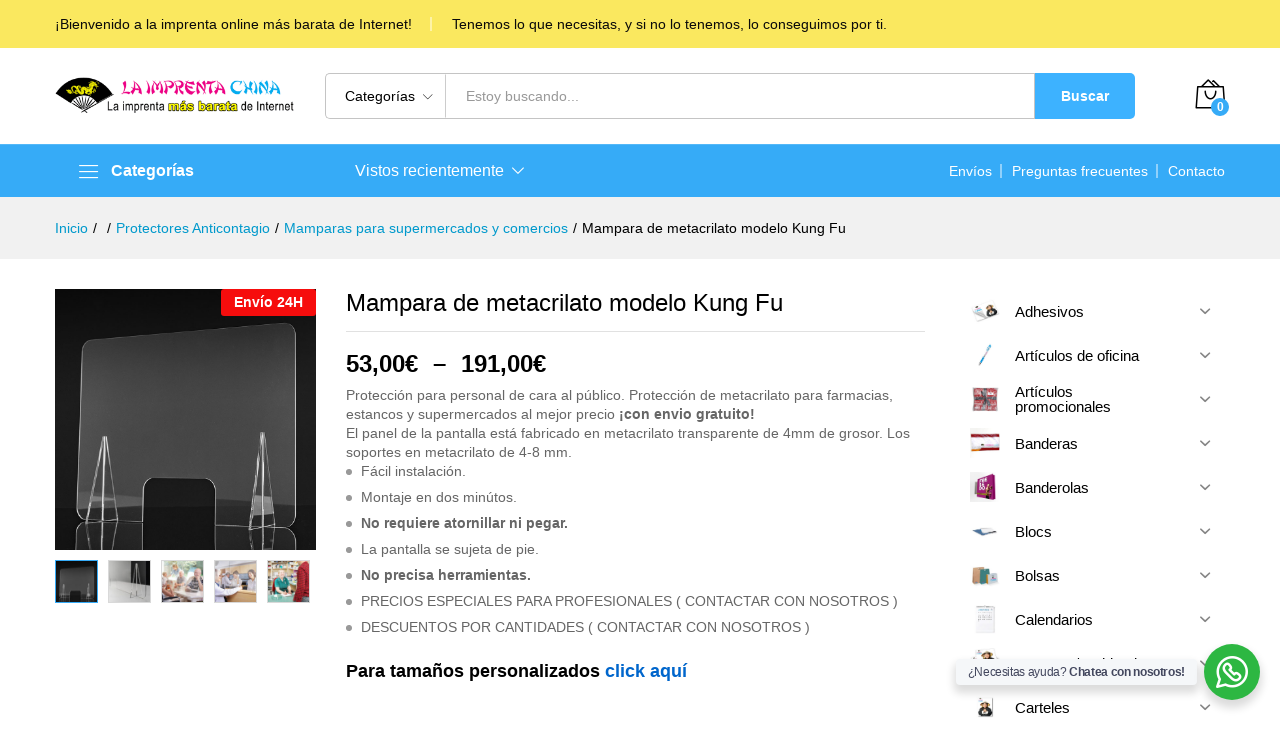

--- FILE ---
content_type: text/css
request_url: https://laimprentachina.com/wp-content/uploads/elementor/css/post-73671.css?ver=1669428059
body_size: 562
content:
.elementor-kit-73671{--e-global-color-primary:#3DB2FF;--e-global-color-secondary:#333333;--e-global-color-text:#666666;--e-global-color-accent:#E74C3C;--e-global-color-lighter:#999999;--e-global-color-dark:#000000;--e-global-color-border:#F0F2F5;--e-global-typography-primary-font-family:"Pharmacy2";--e-global-typography-primary-font-weight:600;--e-global-typography-secondary-font-family:"Pharmacy2";--e-global-typography-secondary-font-weight:500;--e-global-typography-text-font-family:"Pharmacy2";--e-global-typography-text-font-weight:500;--e-global-typography-accent-font-family:"Pharmacy2";--e-global-typography-accent-font-weight:600;}.elementor-kit-73671 button,.elementor-kit-73671 input[type="button"],.elementor-kit-73671 input[type="submit"],.elementor-kit-73671 .elementor-button{font-size:14px;font-weight:600;line-height:22px;color:#FFFFFF;background-color:var( --e-global-color-primary );border-radius:30px 30px 30px 30px;padding:15px 32px 15px 24px;}.elementor-kit-73671 button:hover,.elementor-kit-73671 button:focus,.elementor-kit-73671 input[type="button"]:hover,.elementor-kit-73671 input[type="button"]:focus,.elementor-kit-73671 input[type="submit"]:hover,.elementor-kit-73671 input[type="submit"]:focus,.elementor-kit-73671 .elementor-button:hover,.elementor-kit-73671 .elementor-button:focus{background-color:var( --e-global-color-secondary );}.elementor-section.elementor-section-boxed > .elementor-container{max-width:1290px;}.e-container{--container-max-width:1290px;}.elementor-widget:not(:last-child){margin-bottom:0px;}.elementor-element{--widgets-spacing:0px;}{}h1.entry-title{display:var(--page-title-display);}.elementor-kit-73671 e-page-transition{background-color:#FFBC7D;}@media(max-width:1024px){.elementor-section.elementor-section-boxed > .elementor-container{max-width:1024px;}.e-container{--container-max-width:1024px;}}@media(max-width:767px){.elementor-section.elementor-section-boxed > .elementor-container{max-width:767px;}.e-container{--container-max-width:767px;}}

--- FILE ---
content_type: text/css
request_url: https://laimprentachina.com/wp-content/plugins/wc-drop-uploader/css/drop_uploader.css?ver=6.0.9
body_size: 1051
content:
.drop_uploader.drop_zone {
    width: 100%;
    min-height: 100px;
    text-align: center;
    border: 3px dashed #999999;
    -webkit-border-radius: 8px;
    -moz-border-radius: 8px;
    border-radius: 8px;
    margin: 10px 0;
}

.drop_uploader.drop_zone.hover {
    border: 3px dashed #4A90E2;
}

.drop_uploader.drop_zone .text_wrapper {
    margin-top: 30px;
}

.drop_uploader.drop_zone .text_wrapper i {
    font-size: 50px;
    color: #9B9B9B;
    position: relative;
    top: 14px;
    margin-right: 25px;
}

.drop_uploader.drop_zone .text {
    font-family: "Raleway";
    font-size: 24px;
    color: #9B9B9B;
}

.drop_uploader.drop_zone ul.files {
    width: 90%;
    margin: 0 auto;
    text-align: left;
    list-style: none;
    margin: 10px auto 35px;
}

.drop_uploader.drop_zone ul.files li {
    font-family: "Raleway";
    font-size: 18px;
    color: #000000;
    background-color: #f5f5f5;
    border-top: 2px solid #f5f5f5;
    border-bottom: 2px solid #f5f5f5;
    margin: 0;
    padding: 5px;
}

.drop_uploader.drop_zone ul.files li i.action-delete {
    color: #ff0000;
    float: right;
    cursor: pointer;
}

.drop_uploader.drop_zone ul.files.thumb {
    width: 90%;
    text-align: left;
    list-style: none;
    margin-bottom: 35px;
    overflow: auto;
}

.drop_uploader.drop_zone ul.files.thumb li {
    min-width: 100px;
    display: inline-block;
    float: left;
    font-family: "Raleway";
    font-size: 18px;
    color: #000000;
    background-color: transparent;
    border: none;
    margin: 0;
    padding: 5px 15px;
    text-align: center;
}

.drop_uploader.drop_zone ul.files.thumb li div.thumbnail {
    width: 100px;
    height: 100px;
    border-radius: 8px 8px 8px 8px;
    -moz-border-radius: 8px 8px 8px 8px;
    -webkit-border-radius: 8px 8px 8px 8px;
    background-size: cover;
    margin: 0 auto;
    border: 1px solid #e1e1e1;
}

.drop_uploader.drop_zone ul.files.thumb li div.thumbnail .du_hover_layer {
    width: 100px;
    height: 100px;
    border-radius: 7px;
    background: #fff;
    opacity: 0;
    position: absolute;
    -webkit-transition: opacity 0.1s ease-in;
    -moz-transition: opacity 0.1s ease-in;
    transition: opacity 0.1s ease-in;
}

.drop_uploader.drop_zone ul.files.thumb li div.thumbnail:hover .du_hover_layer {
    opacity: .8;
    position: absolute;
    -webkit-transition: opacity 0.1s ease-in;
    -moz-transition: opacity 0.1s ease-in;
    transition: opacity 0.1s ease-in;
}

.drop_uploader.drop_zone ul.files li .du_progress {
    display: inline-block;
    float: right;
    margin: 0px;
    position: relative;
    right: 8px;
}

.drop_uploader.drop_zone ul.files.thumb li .du_progress {
    float: right;
    width: 0px;
    height: 0px;
    margin-top: -100px;
    position: relative;
    right: 75px;
}

.drop_uploader.drop_zone ul.files.thumb li .du_progress canvas {
    margin-top: 25px;
}

.drop_uploader.drop_zone ul.files.thumb li div.thumbnail.rotate_90 {
    -webkit-transform: rotate(-90deg);
    -moz-transform: rotate(-90deg);
    -ms-transform: rotate(-90deg);
    -o-transform: rotate(-90deg);
    transform: rotate(-90deg);
}

.drop_uploader.drop_zone ul.files.thumb li div.thumbnail.rotate_180 {
    -webkit-transform: rotate(-180deg);
    -moz-transform: rotate(-180deg);
    -ms-transform: rotate(-180deg);
    -o-transform: rotate(-180deg);
    transform: rotate(-180deg);
}

.drop_uploader.drop_zone ul.files.thumb li div.thumbnail.rotate_270 {
    -webkit-transform: rotate(90deg);
    -moz-transform: rotate(90deg);
    -ms-transform: rotate(90deg);
    -o-transform: rotate(90deg);
    transform: rotate(90deg);
}

.drop_uploader.drop_zone ul.files.thumb li div.thumbnail i {
    font-size: 32px;
    position: relative;
    top: calc(50% - 16px);
    color: #4A90E2;
    display: block;
}

.drop_uploader.drop_zone ul.files.thumb.ajax li div.thumbnail:hover i {
    visibility: hidden;
    opacity: 0;
    display: none;
}

.drop_uploader.drop_zone ul.files.thumb li div.thumbnail i.action-delete {
    color: #FF0000;
    visibility: hidden;
    opacity: 0;
    float: none;
    -webkit-transition: opacity 0.1s ease-in;
    -moz-transition: opacity 0.1s ease-in;
    transition: opacity 0.1s ease-in;
}

.drop_uploader.drop_zone ul.files.thumb li div.thumbnail:hover i.action-delete {
    visibility: visible;
    opacity: 1;
    display: block;
    cursor: pointer;
    -webkit-transition: opacity 0.1s ease-in;
    -moz-transition: opacity 0.1s ease-in;
    transition: opacity 0.1s ease-in;
}

.drop_uploader.drop_zone ul.files.thumb li span.title {
    width: 100px;
    white-space: nowrap;
    overflow: hidden;
    text-overflow: ellipsis;
    display: inline-block;
}

.drop_uploader.drop_zone ul.files li:nth-child(even) {
    background-color: transparent;
}

.drop_uploader.drop_zone ul.files li i {
    font-size: 20px;
    position: relative;
    top: 2px;
    margin: 0px 10px;
}

.drop_uploader.drop_zone .errors p {
    color: #FF0000;
}

.drop_uploader.drop_zone input[type=file] {
    display: none;
    opacity: 0;
    -ms-filter: "progid:DXImageTransform.Microsoft.Alpha(Opacity=50)";
}

--- FILE ---
content_type: application/javascript
request_url: https://laimprentachina.com/wp-content/plugins/uwac/public/js/uwac-public.js?ver=1.1.0
body_size: 1854
content:
(function( $ ) {
	'use strict';
	
	$.fn.CSUWAC = function() {
		return this.each( function() {
			var _CSUWAC = {};

			var $popup = $(this);
			
			_CSUWAC.init = function(popup){
				var ctaAnimationTimeout;
				var ctaAutoOpenTimeout;
				
				this.popup(popup);
				this.GDPRInit(popup);
				this.autoOpen(popup);
				this.ctaAnimation(popup);
			};
			_CSUWAC.popup = function(popup){
				var self = this;
				
				// Show & Hide Popups
				$(".cs-uwac__popup-btn",popup).on("click", function() {
					var $btn 			= $(this),
						$popup 			= $(popup),
						current_status 	= ($popup.data('status')) ? $popup.data('status') : false;
					
					if (!current_status){
						self.popupShow($popup);
					} else {
						self.popupHide($popup);
					}
				});
			};
			_CSUWAC.popupShow = function($popup){
				var self 		= this,
					status 		= $popup.data('status'),
					$btn 		= $popup.children('.cs-uwac__popup-btn'),
					$chatbox 	= $popup.children('.cs-uwac__popup-chatbox'),
					$overlay 	= $popup.children('.cs-uwac__popup-overlay'),
					popupTimeout;
				
				if (!status){
					$overlay.on('click.uwacWatchOutToClose',function(e){
						self.popupHide($popup);
					});
					
					// Clear CTA Autoopen
					clearInterval(self.init.ctaAutoOpenTimeout);
					
					// Clear CTA Animation
					clearInterval(self.init.ctaAnimationTimeout);
					
					
					$btn.addClass("cs-uwac__active");
					$popup.addClass("cs-uwac__active").data('status','open');
					$chatbox.addClass("cs-uwac__active");
					clearTimeout(popupTimeout);
					
					if (!$chatbox.hasClass("cs-uwac__active-items")) {
						popupTimeout = setTimeout(function() {
							$chatbox.addClass("cs-uwac__active-items");
						}, 100);
					}
				}
			};
			_CSUWAC.popupHide = function($popup){
				var status 		= $popup.data('status'),
					$btn 		= $popup.children('.cs-uwac__popup-btn'),
					$chatbox 	= $popup.children('.cs-uwac__popup-chatbox'),
					$overlay 	= $popup.children('.cs-uwac__popup-overlay'),
					popupTimeout;
				
				if (status == 'open'){
					$overlay.off('click.uwacWatchOutToClose');
					
					$btn.removeClass("cs-uwac__active");
					$popup.removeClass("cs-uwac__active").data('status',false);
					$chatbox.removeClass("cs-uwac__active");
					clearTimeout(popupTimeout);
					
					if ($chatbox.hasClass("cs-uwac__active-items")) {
						popupTimeout = setTimeout(function() {
							$popup.data('status',false);
							$chatbox.removeClass("cs-uwac__active-items cs-uwac__pending");
						}, 250);
					}
				}
			};
			_CSUWAC.GDPRInit = function(popup){
				var self 		= this;
				var settings 	= $(popup).data('widgetSettings');
				
				if (settings.gdpr === true){
					// Initial GDPR Cookie Check
					if (self.getGDPRCookie("uwac-gdpr-agreement") == 'agree') {
						$(popup).addClass('cs-uwac__popup--gdpr-ready');
					} else{
						$('.cs-uwac__popup-chatbox_content-item',popup).on('click.uwacGDPR','a.cs-uwac__popup-account--online',function(e){
							e.preventDefault();
							e.stopPropagation();
							
							var $parent = $(this).parents('.cs-uwac__popup-chatbox_content-list').siblings('.cs-uwac__popup-chatbox_notice-gdpr');
							$parent.addClass('cs-uwac__popup-chatbox_notice-gdpr--error');
							var gdprTimeout = setTimeout(function(){
								$parent.removeClass('cs-uwac__popup-chatbox_notice-gdpr--error');
							},550);
						});
					}

					// Click on GDPR checkbox
					$(".cs-uwac__popup-chatbox_notice-gdpr input",popup).on('change',function(){
						if (this.checked){
							if (self.getGDPRCookie("uwac-gdpr-agreement") == false){
								var $parent = $(this).parents('.cs-uwac__popup-chatbox_notice-gdpr');
								
								self.setGDPRCookie("uwac-gdpr-agreement", "agree", 30);
								
								if (self.getGDPRCookie("uwac-gdpr-agreement") == 'agree'){
									$('.cs-uwac__popup-chatbox_content-item',popup).off('click.uwacGDPR');
									
									$parent.addClass('cs-uwac__popup-chatbox_notice-gdpr--accepted');
									setTimeout(function(){
										$parent.slideUp();
									},300);
								} 
							}
						}
					});
				}
			};
			_CSUWAC.setGDPRCookie = function(cname,cvalue,exdays){
				var d = new Date();
				d.setTime(d.getTime() + exdays * 24 * 60 * 60 * 1000);
				var expires = "expires=" + d.toUTCString();
				document.cookie = cname + "=" + cvalue + ";" + expires + ";path=/";
			};
			_CSUWAC.getGDPRCookie = function(cname){
				var name = cname + "=";
				var ca = document.cookie.split(";");

				for (var i = 0; i < ca.length; i++) {
					var c = ca[i];
					while (c.charAt(0) == " ") {
						c = c.substring(1);
					}
					if (c.indexOf(name) == 0) {
						return c.substring(name.length, c.length);
					}
				}
				return false;
			};
			_CSUWAC.autoOpen = function(popup){
				var self = this;
				var settings 		= $(popup).data('widgetSettings'),
					auto_scrolled 	= false;
				
				var parseInteger = function(value){
					return parseFloat(parseFloat(value).toFixed(2));
				}
				
				if (settings.cta.autoopen){
					
					var autoopen_type = settings.cta.autoopen_type;
					if (autoopen_type == 'delay'){
						var delay = (settings.cta.autoopen_delay) ? parseInteger(settings.cta.autoopen_delay) * 1000 : 6 * 1000;
						
						self.init.ctaAutoOpenTimeout = setTimeout(function(){
							self.popupShow($(popup));
						},delay);
					} else if (autoopen_type == 'scroll'){
						$(window).on('scroll.uwac',function(){
							var wintop 		= $(window).scrollTop(),
								docheight 	= $(document).height(),
								winheight 	= $(window).height();
							
							var scrolltrigger = settings.cta.autoopen_scroll / 100;
							
							if ((wintop/(docheight-winheight)) >= scrolltrigger && auto_scrolled == false){
								auto_scrolled = true;
								self.popupShow($(popup));
							}
						});
					}
				}
			};
			_CSUWAC.ctaAnimation = function(popup){
				var self = this;
				var settings = $(popup).data('widgetSettings');
				
				if (settings.cta.effect){
					var $popup 		= $(popup);
					var fx_style 	= settings.cta.effect_style,
						fx 			= fx_style.effect,
						iteration 	= fx_style.iteration,
						delay 		= (fx_style.iteration_delay.slider1) ? fx_style.iteration_delay.slider1 : fx_style.iteration_delay,
						fx_class 	= fx + " animated ";
					
					
					var update_cta_animation = function(){
						var $popup = $(popup);
						
						$popup.removeClass(fx_class);
						$popup.addClass(fx_class).one('webkitAnimationEnd mozAnimationEnd MSAnimationEnd oanimationend animationend', function () {
							$(this).removeClass(fx_class);
						});
					};
					
					
					if (iteration == 'infinite'){
						self.init.ctaAnimationTimeout = setInterval(function(){
							update_cta_animation();
						},delay);
					} else {
						self.init.ctaAnimationTimeout = setTimeout(function(){
							update_cta_animation();
						},delay);
					}
					
				}
			};

			_CSUWAC.init($popup);
		});
	};
	
	$(document).ready(function() {
		$('.cs-uwac__popup-wrapper').CSUWAC();
	});
	
})( jQuery );


--- FILE ---
content_type: application/javascript
request_url: https://laimprentachina.com/wp-content/plugins/woocommerce-abandoned-cart-recovery/assets/js/abandoned-cart.min.js?ver=1.0.10
body_size: 2543
content:
jQuery(document).ready(function($){"use strict";let userRef="";if(typeof wacvParams==="undefined"){return}const wacvCookie={get(cname){let cookie_arr=document.cookie.split(";");$.each(cookie_arr,function(key,val){if(val){if(val.indexOf("ppviewtimer")===1||val.indexOf("ppviewtimer")===0){cookie_arr.splice(key,1)}}});let name=cname+"=",decodedCookie=cookie_arr.join(";"),ca=decodedCookie.split(";");for(let i=0;i<ca.length;i++){let c=ca[i];while(c.charAt(0)==" "){c=c.substring(1)}if(c.indexOf(name)==0){return c.substring(name.length,c.length)}}return""},set(cname,cvalue,exdays=86400){var d=new Date;d.setTime(d.getTime()+exdays*1e3);var expires="expires="+d.toUTCString();document.cookie=cname+"="+cvalue+";"+expires+";path=/"}};const wacvFbCheckBox={checkedStt:false,cbRender:false,fbCbRequire:!!parseInt(wacvParams.fbCbRequire),init(){this.checkAjaxSend=false;if(!$("#wacv-modal").length){this.setFbCheckBox()}this.confirmOptin();this.requireCheckbox()},setFbCheckBox(){let _this=this;if(wacvCookie.get("wacv_fb_checkbox"))return;if(!(parseInt(wacvParams.appID)>0&&parseInt(wacvParams.pageID)>0))return;userRef=Date.now();let html=`<div class='fb-messenger-checkbox' origin='${wacvParams.homeURL}' page_id='${wacvParams.pageID}' messenger_app_id='${wacvParams.appID}' user_ref='${userRef}'
                        allow_login='true' size='large' ref='wacv_ref_message' skin='${wacvParams.appSkin}'></div>`;$(".fb-messenger-checkbox-container").append(html);(function(d,s,id){let js,fjs=d.getElementsByTagName(s)[0],lang=wacvParams.appLang||"en_US";if(d.getElementById(id)){return}js=d.createElement(s);js.id=id;js.src="https://connect.facebook.net/"+lang+"/sdk.js";fjs.parentNode.insertBefore(js,fjs)})(document,"script","facebook-jssdk");window.fbAsyncInit=function(){FB.init({appId:wacvParams.appID,autoLogAppEvents:true,xfbml:true,version:"v9.0"});FB.Event.subscribe("messenger_checkbox",function(e){switch(e.event){case"rendered":_this.cbRender=true;break;case"checkbox":if(e.state==="checked"){_this.checkedStt=true;wacvCookie.set("wacv_fb_checkbox",true)}break;case"not_you":break}});FB.getLoginStatus(function(response){if(response.status==="connected"){}else if(response.status==="not_authorized"){}else if(response.status==="unknown"){_this.fbCbRequire=false}})}},getUserRef(atcButton){let _this=this;$.ajax({url:wacvParams.ajaxUrl,type:"post",data:{action:"wacv_get_info",user_ref:userRef,nonce:wacvParams.nonce},success(res){_this.checkAjaxSend=true;atcButton.trigger("click")}})},confirmOptin(){let _this=this;$("form.cart button[type=submit], .single_add_to_cart_button, .ajax_add_to_cart").on("click",function(e){if(_this.checkedStt&&!_this.checkAjaxSend){let thisAtcButton=$(this);e.preventDefault();e.stopImmediatePropagation();FB.AppEvents.logEvent("MessengerCheckboxUserConfirmation",null,{app_id:wacvParams.appID,page_id:wacvParams.pageID,ref:"wacv_ref_message",user_ref:userRef});_this.getUserRef(thisAtcButton)}})},requireCheckbox(){let _this=this;$("form.cart button[type=submit], .single_add_to_cart_button, .ajax_add_to_cart, .wacv-add-to-cart-btn").on("click",function(e){if(!_this.fbCbRequire)return;if(!_this.checkedStt&&_this.cbRender){e.stopImmediatePropagation();e.preventDefault();$(".fb-messenger-checkbox").css({border:"1px solid red","border-radius":"5px"})}})}};wacvFbCheckBox.init();const wacvGetEmail={atcButton:"",redirectAfterATC:"",popup:"",init(){this.popup=$("#wacv-modal");this.showPopup();this.chooseAction();this.afterAjaxATC()},showPopup:function(){if(!this.popup.length)return;let _this=this;$("form.cart button[type=submit], .single_add_to_cart_button, .ajax_add_to_cart, .add_to_cart_button, .fw-pricing .fw-button-row a.button,.wacv-open-popup").on("mousedown",function(e){$('[tabindex="-1"]').removeAttr("tabindex");if(wacvCookie.get("wacv_get_email"))return;e.stopImmediatePropagation();e.preventDefault();_this.atcButton=$(this);if(!_this.atcButton.hasClass("ajax_add_to_cart")&&wacvParams.redirect){_this.atcButton.after(`<input type="hidden" name="wacv_redirect" value="${wacvParams.redirect}">`)}else{_this.redirectAfterATC=true}_this.popup.fadeIn(300);wacvFbCheckBox.setFbCheckBox()})},chooseAction(){let _this=this;$(".wacv-add-to-cart-btn").on("click",function(){$(".wacv-email-invalid-notice, .wacv-phone-number-invalid-notice").hide();let email=$(".wacv-popup-input-email").val(),phone=$(".wacv-popup-input-phone-number").val(),gdprCb=$(".wacv-gdpr-checkbox"),error=false;phone=_this.formatPhoneNumber(phone);if(parseInt(wacvParams.gdprField)){gdprCb.removeClass("wacv-error");let checkChecked=$(".wacv-gdpr-checkbox:checked").length;if(checkChecked===0){gdprCb.addClass("wacv-error");error=true}}if(!_this.emailValidation(email)&&parseInt(wacvParams.emailField)){$(".wacv-email-invalid-notice").show();error=true}if(!_this.phoneValidation(phone)&&parseInt(wacvParams.phoneField)&&wacvParams.style==="template-1"){$(".wacv-phone-number-invalid-notice").show();error=true}if(!error)_this.importInfo()});$(".wacv-close-popup").on("click",function(){wacvCookie.set("wacv_get_email",true,wacvParams.dismissDelay);_this.popup.fadeOut(300);let events=$._data(_this.atcButton.get(0),"events");let hasClick=events&&events.click&&events.click.length>0?true:false;if(_this.atcButton.is("a")&&!hasClick){window.location.href=_this.atcButton.attr("href")}else{_this.atcButton.trigger("click")}})},emailValidation(email){email=email?email.trim():email;return/^[^\s@]+@[^\s@]+\.[^\s@]+$/.test(email)},phoneValidation(phone){return/^\d{8,10}$/im.test(phone)},formatPhoneNumber(phone){if(phone){phone=phone.replace(/\(|\)|-|\.|\s|\+/gi,"");let firstChar=phone.slice(0,1);phone=parseInt(firstChar)===0?phone.slice(1):phone}return phone},importInfo(){let _this=this;this.popup.fadeOut(200);let email=$(".wacv-popup-input-email").val(),countryCallingCode=$(".wacv-country-calling-code").val(),phone=_this.formatPhoneNumber($(".wacv-popup-input-phone-number").val());phone=countryCallingCode+phone;let data={action:"wacv_get_info",nonce:wacvParams.nonce,billing_email:email,billing_phone:phone||"",status:"subscribe"};if(wacvFbCheckBox.checkedStt)data.user_ref=userRef;$.ajax({url:wacvParams.ajaxUrl,data:data,type:"post",xhrFields:{withCredentials:true},beforeSend:function(){$(".wacv-add-to-cart-btn").addClass("loading")},success:function(res){wacvCookie.set("wacv_get_email",true);let events=$._data(_this.atcButton.get(0),"events");let hasClick=events&&events.click&&events.click.length>0?true:false;if(_this.atcButton.is("a")&&!hasClick){window.location.href=_this.atcButton.attr("href")}else{_this.atcButton.trigger("click")}},error:function(res){}})},afterAjaxATC(){$(document).ajaxComplete(function(event,xhr,settings){if(settings.url==="/?wc-ajax=add_to_cart"&&wacvGetEmail.redirectAfterATC===true&&wacvParams.redirect){window.location.replace(wacvParams.redirect)}else{wacvGetEmail.showPopup()}})}};wacvGetEmail.init()});

--- FILE ---
content_type: application/javascript
request_url: https://laimprentachina.com/wp-content/plugins/wc-drop-uploader/js/wp_drop_uploader.js?ver=1.0
body_size: 328
content:
jQuery(document).ready(function(){
    jQuery('form input.wcdu-drop-uploader').drop_uploader({
        uploader_text: wcdu_localize.uploader_text,
        browse_text: wcdu_localize.browse_text,
        only_one_error_text: wcdu_localize.only_one_error_text,
        not_allowed_error_text: wcdu_localize.not_allowed_error_text,
        big_file_before_error_text: wcdu_localize.big_file_before_error_text,
        big_file_after_error_text: wcdu_localize.big_file_after_error_text,
        allowed_before_error_text: wcdu_localize.allowed_before_error_text,
        allowed_after_error_text: wcdu_localize.allowed_after_error_text,
        browse_css_class: wcdu_localize.browse_css_class,
        uploader_icon: wcdu_localize.uploader_icon,
        file_icon: wcdu_localize.file_icon,
        progress_color: wcdu_localize.progress_color,
        time_show_errors: wcdu_localize.time_show_errors,
        layout: wcdu_localize.layout,
        method: 'chunked',
        url: wcdu_localize.ajax_url,
        delete_url: wcdu_localize.ajax_url,
        disable_add_to_cart_text: wcdu_localize.disable_add_to_cart_text
    });
});